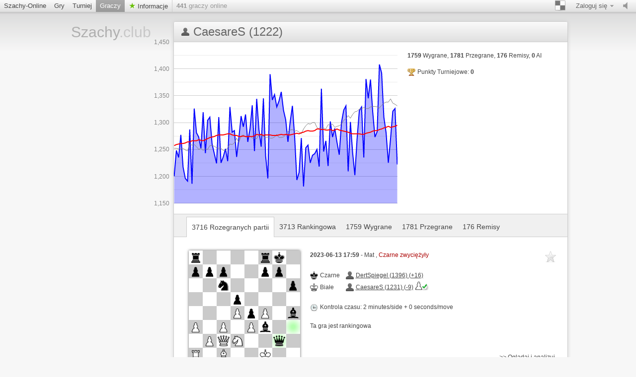

--- FILE ---
content_type: text/html; charset=utf-8
request_url: https://www.szachy.club/@/CaesareS
body_size: 4596
content:





















	
  











<!doctype html>
<html lang="pl">
  <head>
  <meta charset="utf-8">
  
 
   
	     <title>Szachy.club CaesareS : 


3716 Rozegranych partii

 - page 1 | Gra w szachy online</title>
		 <meta content="Ajedrez online gratis. CaesareS : 


3716 Rozegranych partii

 - page 1." name="description">
	   
  	<meta name="google-site-verification" content="YSzd1iGGUcf3ZXJm6-kIvbroIp7X0urVk4yhuphwEFE" />
	<meta name="msvalidate.01" content="04BCDA79C4596520B8C86758392C0CB2" />
 
  
 <meta name="viewport" content="width=device-width, initial-scale=1">
    <link href="/assets/stylesheets/style.css?v=459" type="text/css" rel="stylesheet"/>
    
<link href="/assets/stylesheets/user-list.css?v=459" type="text/css" rel="stylesheet"/>
<link href="/assets/stylesheets/user-show.css?v=459" type="text/css" rel="stylesheet"/>




  
	
    <link rel="shortcut icon" href="/assets/images/favicon-32-white.png" type="image/x-icon" />
    
    <meta content="noindex, follow" name="robots">
    
		


   </head>
   
   <body class="brown light  class_user_site_show">
     <div id="top" class="clearfix">
       <a href="#/setting/sound" data-href="/setting/sound" title="Włącz/wyłącz dźwięk" id="sound_state" class="available ">
         <span></span>
       </a>
       
       
	   <a class="goto_nav blank_if_play  a_nav_play_class" href="/szachy-online">
         Szachy-Online
       </a>
	   
       
       
	    <a class="goto_nav blank_if_play  a_nav_game_class" href="/gry">
         Gry
       </a>
       
       
       
	    <a class="goto_nav blank_if_play  a_nav_tournament_class" href="/tournament">
         Turniej
       </a>
       
       
       
	    <a class="goto_nav blank_if_play  current a_nav_user_class" href="/gracze">
         Graczy
       </a>
       
       
       
	
      
       
       
	    <a class="info_meneu_a goto_nav blank_if_play " href="/info">
         Informacje
       </a>
       
       
       <div id="nb_connected_players" class="nb_connected_players">
         <strong>0</strong> graczy online
       </div>
       

<div class="auth">
  <div class="toggle toggle_auth">
    <span class="s16 ddown">Zaloguj się</span>
  </div>
  <div class="signin_form dropdown">
	<a href="/login" class="login_link">Zaloguj się</a>
    <a href="/darmo-zarejestruj">Zarejestruj za darmo</a>
  </div>
</div>

       <div class="themepicker bgpicker">
         <div class="theme_toggle toggle" title="Kolor"><span class="theme_demo ddown"></span></div>
         <div class="themes dropdown" data-href="/setting/theme">
           
           <div class="theme" data-theme="brown"><div class="inner">
               <div class="lcs black brown"></div>
               <div class="lcs white brown"></div>
           </div></div>
           
           <div class="theme" data-theme="blue"><div class="inner">
               <div class="lcs black blue"></div>
               <div class="lcs white blue"></div>
           </div></div>
           
           <div class="theme" data-theme="green"><div class="inner">
               <div class="lcs black green"></div>
               <div class="lcs white green"></div>
           </div></div>
           
           <div class="theme" data-theme="grey"><div class="inner">
               <div class="lcs black grey"></div>
               <div class="lcs white grey"></div>
           </div></div>
           
           <div class="theme" data-theme="wood"><div class="inner">
               <div class="lcs black wood"></div>
               <div class="lcs white wood"></div>
           </div></div>
           
           <div class="theme" data-theme="canvas"><div class="inner">
               <div class="lcs black canvas"></div>
               <div class="lcs white canvas"></div>
           </div></div>
           
         </div>
       </div>
	  
    
	    <div class="nav_setting_mobile" onclick='javascript:$( "a.goto_nav.blank_if_play.a_nav_game_class, a.goto_nav.blank_if_play.a_nav_tournament_class, a.goto_nav.blank_if_play.a_nav_user_class, a.info_meneu_a.goto_nav.blank_if_play, #top div.themepicker, #top div.auth" ).slideToggle();'></div>
	   
	    
	  
	   	 
	  
	   
     </div>
     
     <div class="content">
       <div class="header header_lang_pl">
	   
		  <a id="site_title" href="/">
             Szachy<span class="extension">.club</span>
           </a>
		
         
         
         
         
		 

       </div>
       <div id="lichess">
         
<div class="content_box no_padding user_show">
  <div class="content_box_top">
    
	
    <div class="icon status "></div>
	
    <h1 class="lichess_title">CaesareS (1222)</h1>
    
    
  </div>
  <div class="clearfix">
    
    <div class="elo_history" title="Elo history" data-columns="[[&quot;string&quot;,&quot;Game&quot;],[&quot;number&quot;,&quot;Elo&quot;],[&quot;number&quot;,&quot;Opponent ELO&quot;],[&quot;number&quot;,&quot;Average&quot;]]" data-rows="[[&quot;28/09/22&quot;,1200,1252,1257],[&quot;30/09/22&quot;,1248,1252,1259],[&quot;02/10/22&quot;,1235,1251,1260],[&quot;05/10/22&quot;,1277,1251,1261],[&quot;09/10/22&quot;,1217,1252,1261],[&quot;12/10/22&quot;,1196,1249,1262],[&quot;15/10/22&quot;,1191,1247,1264],[&quot;17/10/22&quot;,1287,1260,1264],[&quot;20/10/22&quot;,1186,1258,1266],[&quot;23/10/22&quot;,1326,1259,1266],[&quot;27/10/22&quot;,1281,1255,1266],[&quot;29/10/22&quot;,1273,1250,1268],[&quot;30/10/22&quot;,1252,1252,1267],[&quot;01/11/22&quot;,1319,1248,1266],[&quot;02/11/22&quot;,1243,1251,1268],[&quot;04/11/22&quot;,1304,1250,1270],[&quot;05/11/22&quot;,1310,1257,1272],[&quot;07/11/22&quot;,1260,1257,1273],[&quot;12/11/22&quot;,1242,1256,1274],[&quot;15/11/22&quot;,1224,1253,1276],[&quot;17/11/22&quot;,1310,1252,1277],[&quot;20/11/22&quot;,1225,1252,1277],[&quot;23/11/22&quot;,1236,1248,1277],[&quot;28/11/22&quot;,1251,1248,1278],[&quot;30/11/22&quot;,1228,1253,1279],[&quot;03/12/22&quot;,1329,1260,1279],[&quot;06/12/22&quot;,1282,1259,1277],[&quot;08/12/22&quot;,1285,1262,1276],[&quot;11/12/22&quot;,1236,1271,1276],[&quot;12/12/22&quot;,1271,1263,1274],[&quot;14/12/22&quot;,1312,1275,1274],[&quot;15/12/22&quot;,1292,1277,1275],[&quot;18/12/22&quot;,1315,1273,1274],[&quot;25/12/22&quot;,1264,1273,1274],[&quot;28/12/22&quot;,1288,1275,1274],[&quot;02/01/23&quot;,1332,1271,1274],[&quot;05/01/23&quot;,1247,1271,1275],[&quot;07/01/23&quot;,1344,1270,1278],[&quot;08/01/23&quot;,1287,1277,1277],[&quot;14/01/23&quot;,1255,1276,1278],[&quot;22/01/23&quot;,1345,1274,1276],[&quot;24/01/23&quot;,1238,1272,1277],[&quot;26/01/23&quot;,1196,1273,1277],[&quot;30/01/23&quot;,1390,1271,1277],[&quot;31/01/23&quot;,1342,1271,1276],[&quot;01/02/23&quot;,1352,1273,1276],[&quot;03/02/23&quot;,1329,1278,1276],[&quot;05/02/23&quot;,1340,1272,1277],[&quot;05/02/23&quot;,1357,1272,1278],[&quot;06/02/23&quot;,1323,1273,1277],[&quot;08/02/23&quot;,1305,1277,1278],[&quot;10/02/23&quot;,1264,1283,1277],[&quot;10/02/23&quot;,1301,1286,1277],[&quot;13/02/23&quot;,1331,1287,1278],[&quot;14/02/23&quot;,1274,1284,1279],[&quot;20/02/23&quot;,1193,1285,1280],[&quot;24/02/23&quot;,1207,1282,1279],[&quot;01/03/23&quot;,1271,1279,1281],[&quot;08/03/23&quot;,1181,1288,1282],[&quot;22/03/23&quot;,1253,1294,1284],[&quot;26/03/23&quot;,1258,1298,1285],[&quot;28/03/23&quot;,1225,1297,1284],[&quot;28/03/23&quot;,1239,1300,1284],[&quot;29/03/23&quot;,1242,1300,1285],[&quot;01/04/23&quot;,1250,1291,1288],[&quot;03/04/23&quot;,1218,1288,1288],[&quot;05/04/23&quot;,1363,1290,1287],[&quot;07/04/23&quot;,1246,1290,1287],[&quot;08/04/23&quot;,1266,1288,1286],[&quot;10/04/23&quot;,1219,1296,1286],[&quot;15/04/23&quot;,1302,1295,1287],[&quot;16/04/23&quot;,1273,1297,1285],[&quot;18/04/23&quot;,1289,1291,1286],[&quot;20/04/23&quot;,1263,1293,1288],[&quot;24/04/23&quot;,1240,1294,1286],[&quot;27/04/23&quot;,1300,1297,1285],[&quot;30/04/23&quot;,1323,1304,1284],[&quot;01/05/23&quot;,1331,1307,1283],[&quot;02/05/23&quot;,1209,1313,1282],[&quot;03/05/23&quot;,1301,1308,1280],[&quot;05/05/23&quot;,1244,1315,1279],[&quot;07/05/23&quot;,1202,1320,1279],[&quot;08/05/23&quot;,1270,1321,1279],[&quot;09/05/23&quot;,1322,1325,1279],[&quot;12/05/23&quot;,1329,1326,1278],[&quot;14/05/23&quot;,1235,1328,1278],[&quot;15/05/23&quot;,1381,1326,1280],[&quot;19/05/23&quot;,1345,1326,1281],[&quot;24/05/23&quot;,1380,1329,1282],[&quot;26/05/23&quot;,1320,1330,1284],[&quot;28/05/23&quot;,1273,1330,1285],[&quot;29/05/23&quot;,1283,1329,1285],[&quot;31/05/23&quot;,1408,1327,1287],[&quot;02/06/23&quot;,1392,1332,1288],[&quot;04/06/23&quot;,1310,1336,1290],[&quot;04/06/23&quot;,1281,1338,1291],[&quot;06/06/23&quot;,1225,1338,1293],[&quot;08/06/23&quot;,1270,1344,1291],[&quot;09/06/23&quot;,1321,1336,1292],[&quot;11/06/23&quot;,1326,1334,1293],[&quot;13/06/23&quot;,1222,1331,1295]]">
      <span>Chart loading...</span>
    </div>
    
    <div class="user-infos">
      
      




      
      <div class="stats">
        <p class="numbers">
          <strong>1759</strong> Wygrane,
          <strong>1781</strong> Przegrane,
          <strong>176</strong> Remisy,
          <strong>0</strong> AI
        </p>
        <span class="tournament s16 tournament_points">
          Punkty Turniejowe: <strong>0</strong>
        </span>
		
		  
		
        <div class="teams">
          
        </div>
      </div>
    </div>
  </div>
  <div class="actions clearfix">
    






	
  </div>
  
  <div class="content_box_inter clearfix">
    
    <a class='active' href="/@/CaesareS/all">
      


3716 Rozegranych partii


    </a>
    
    <a  href="/@/CaesareS/rated">
      


3713 Rankingowa


    </a>
    
    <a  href="/@/CaesareS/win">
      


1759 Wygrane


    </a>
    
    <a  href="/@/CaesareS/loss">
      


1781 Przegrane


    </a>
    
    <a  href="/@/CaesareS/draw">
      


176 Remisy


    </a>
    
  </div>
  <div class="games infinitescroll all_games">
   
    
    <div class="pager none"><a href="/@/CaesareS/all?page=2">Next</a></div>
    
    


<div class="game_row paginated_element clearfix">
  
  
  <a href="/game/4jjej5l3" title="Zobacz w pełnej wersji" class="mini_board parse_fen " data-live="" data-color="white" data-fen="r4rk1/ppp2pp1/2n4p/3p4/3PpP1b/P1P1Pb2/1PQN2q1/R1B2K2" data-lastmove="h3g2"></a>
  <div class="infos">
    

<span class="bookmark">

<span class="icon"></span>

</span>

    <b>
      
      2023-06-13 17:59
      
    </b>-
    
    Mat
    
    , <span class="loss">
      Czarne zwyciężyły
    </span>
    
    
    
    <br /><br />
    <table class="game_players">
      
      <tr>
        <td><span class="color s16 black">Czarne</span></td>
        <td><a class="user_link offline" href="/@/DertSpiegel">DertSpiegel (1396) (+16)</a></td>
      </tr>
      
      <tr>
        <td><span class="color s16 white">Białe</span></td>
        <td><a class="user_link offline" href="/@/CaesareS">CaesareS (1231) (-9)<img class='user_trust_icon user_bauer_white' src='/assets/images/icons/protected-schachicons-bauer-white.png' title='Klasyfikacja > 1100 i klasyfikowane partie  > 100' alt='Icon1'></a></td>
      </tr>
      
    </table>
    <br />
    
    <span class="s16 clock">
      
      Kontrola czasu:
      
      2 minutes/side + 0 seconds/move
    </span>
    <br /><br />
    
    
    
    Ta gra jest rankingowa
    <br /><br />
    
    
    <a class="go_analyse" href="/analyse/4jjej5l3">&gt;&gt; Oglądaj i analizuj</a>
    
  </div>
  
  
</div>

<div class="game_row paginated_element clearfix">
  
  
  <a href="/game/typ5m9k5" title="Zobacz w pełnej wersji" class="mini_board parse_fen " data-live="" data-color="white" data-fen="6k1/1p3ppp/p7/4R3/1q6/r2r4/K7/8" data-lastmove="c3a3"></a>
  <div class="infos">
    

<span class="bookmark">

<span class="icon"></span>

</span>

    <b>
      
      2023-06-13 17:56
      
    </b>-
    
    Mat
    
    , <span class="loss">
      Czarne zwyciężyły
    </span>
    
    
    
    <br /><br />
    <table class="game_players">
      
      <tr>
        <td><span class="color s16 black">Czarne</span></td>
        <td><a class="user_link offline" href="/@/Rabbelliom">Rabbelliom (1292) (+33)</a></td>
      </tr>
      
      <tr>
        <td><span class="color s16 white">Białe</span></td>
        <td><a class="user_link offline" href="/@/CaesareS">CaesareS (1245) (-14)<img class='user_trust_icon user_bauer_white' src='/assets/images/icons/protected-schachicons-bauer-white.png' title='Klasyfikacja > 1100 i klasyfikowane partie  > 100' alt='Icon1'></a></td>
      </tr>
      
    </table>
    <br />
    
    <span class="s16 clock">
      
      Kontrola czasu:
      
      2 minutes/side + 0 seconds/move
    </span>
    <br /><br />
    
    
    
    Ta gra jest rankingowa
    <br /><br />
    
    
    <a class="go_analyse" href="/analyse/typ5m9k5">&gt;&gt; Oglądaj i analizuj</a>
    
  </div>
  
  
</div>

<div class="game_row paginated_element clearfix">
  
  
  <a href="/game/spp68ytf" title="Zobacz w pełnej wersji" class="mini_board parse_fen " data-live="" data-color="white" data-fen="4r1k1/p1b4p/6p1/5pKr/P1N3n1/2P1P3/8/3RR3" data-lastmove="h2h5"></a>
  <div class="infos">
    

<span class="bookmark">

<span class="icon"></span>

</span>

    <b>
      
      2023-06-13 17:52
      
    </b>-
    
    Mat
    
    , <span class="loss">
      Czarne zwyciężyły
    </span>
    
    
    
    <br /><br />
    <table class="game_players">
      
      <tr>
        <td><span class="color s16 black">Czarne</span></td>
        <td><a class="user_link offline" href="/@/Rabbelliom">Rabbelliom (1251) (+41)</a></td>
      </tr>
      
      <tr>
        <td><span class="color s16 white">Białe</span></td>
        <td><a class="user_link offline" href="/@/CaesareS">CaesareS (1261) (-16)<img class='user_trust_icon user_bauer_white' src='/assets/images/icons/protected-schachicons-bauer-white.png' title='Klasyfikacja > 1100 i klasyfikowane partie  > 100' alt='Icon1'></a></td>
      </tr>
      
    </table>
    <br />
    
    <span class="s16 clock">
      
      Kontrola czasu:
      
      2 minutes/side + 0 seconds/move
    </span>
    <br /><br />
    
    
    
    Ta gra jest rankingowa
    <br /><br />
    
    
    <a class="go_analyse" href="/analyse/spp68ytf">&gt;&gt; Oglądaj i analizuj</a>
    
  </div>
  
  
</div>

<div class="game_row paginated_element clearfix">
  
  
  <a href="/game/kq5z1bin" title="Zobacz w pełnej wersji" class="mini_board parse_fen " data-live="" data-color="white" data-fen="5rk1/pb4pp/5n2/8/PB6/4p1PB/7P/2q3KR" data-lastmove="d2c1"></a>
  <div class="infos">
    

<span class="bookmark">

<span class="icon"></span>

</span>

    <b>
      
      2023-06-13 17:42
      
    </b>-
    
    Czas upłynął
    
    , <span class="loss">
      Czarne zwyciężyły
    </span>
    
    
    
    <br /><br />
    <table class="game_players">
      
      <tr>
        <td><span class="color s16 black">Czarne</span></td>
        <td><a class="user_link offline" href="/@/Feigling">Feigling (1403) (+10)<img class='user_trust_icon user_springer_black' src='/assets/images/icons/protected-schachicons-springer-black.png' title='Klasyfikacja > 1300 i klasyfikowane partie  > 120' alt='Icon2' ></a></td>
      </tr>
      
      <tr>
        <td><span class="color s16 white">Białe</span></td>
        <td><a class="user_link offline" href="/@/CaesareS">CaesareS (1271) (-10)<img class='user_trust_icon user_bauer_white' src='/assets/images/icons/protected-schachicons-bauer-white.png' title='Klasyfikacja > 1100 i klasyfikowane partie  > 100' alt='Icon1'></a></td>
      </tr>
      
    </table>
    <br />
    
    <span class="s16 clock">
      
      Kontrola czasu:
      
      2 minutes/side + 0 seconds/move
    </span>
    <br /><br />
    
    
    
    Ta gra jest rankingowa
    <br /><br />
    
    
    <a class="go_analyse" href="/analyse/kq5z1bin">&gt;&gt; Oglądaj i analizuj</a>
    
  </div>
  
  
</div>

<div class="game_row paginated_element clearfix">
  
  
  <a href="/game/007cqb7r" title="Zobacz w pełnej wersji" class="mini_board parse_fen " data-live="" data-color="white" data-fen="N6r/1p1R3p/6pB/p3pk2/1n4PP/N4P2/5K2/3R4" data-lastmove="g2g4"></a>
  <div class="infos">
    

<span class="bookmark">

<span class="icon"></span>

</span>

    <b>
      
      2023-06-13 17:33
      
    </b>-
    
    Czas upłynął
    
    , <span class="win">
      Białe zwyciężyły
    </span>
    
    
    
    <br /><br />
    <table class="game_players">
      
      <tr>
        <td><span class="color s16 black">Czarne</span></td>
        <td><a class="user_link offline" href="/@/GammerHoim">GammerHoim (1165) (-12)<img class='user_trust_icon user_bauer_black' src='/assets/images/icons/protected-schachicons-bauer-black.png' title='Klasyfikacja > 1100 i klasyfikowane partie  > 100' alt='Icon1'></a></td>
      </tr>
      
      <tr>
        <td><span class="color s16 white">Białe</span></td>
        <td><a class="user_link offline" href="/@/CaesareS">CaesareS (1259) (+12)<img class='user_trust_icon user_bauer_white' src='/assets/images/icons/protected-schachicons-bauer-white.png' title='Klasyfikacja > 1100 i klasyfikowane partie  > 100' alt='Icon1'></a></td>
      </tr>
      
    </table>
    <br />
    
    <span class="s16 clock">
      
      Kontrola czasu:
      
      2 minutes/side + 0 seconds/move
    </span>
    <br /><br />
    
    
    
    Ta gra jest rankingowa
    <br /><br />
    
    
    <a class="go_analyse" href="/analyse/007cqb7r">&gt;&gt; Oglądaj i analizuj</a>
    
  </div>
  
  
</div>

<div class="game_row paginated_element clearfix">
  
  
  <a href="/game/0hwft1qb" title="Zobacz w pełnej wersji" class="mini_board parse_fen " data-live="" data-color="white" data-fen="1B2Q3/7B/7b/7P/5p2/8/6k1/3K4" data-lastmove="e7e8"></a>
  <div class="infos">
    

<span class="bookmark">

<span class="icon"></span>

</span>

    <b>
      
      2023-06-13 17:24
      
    </b>-
    
    Czas upłynął
    
    , <span class="win">
      Białe zwyciężyły
    </span>
    
    
    
    <br /><br />
    <table class="game_players">
      
      <tr>
        <td><span class="color s16 black">Czarne</span></td>
        <td><a class="user_link offline" href="/@/Grontepink">Grontepink (1295) (-18)<img class='user_trust_icon user_bauer_black' src='/assets/images/icons/protected-schachicons-bauer-black.png' title='Klasyfikacja > 1100 i klasyfikowane partie  > 100' alt='Icon1'></a></td>
      </tr>
      
      <tr>
        <td><span class="color s16 white">Białe</span></td>
        <td><a class="user_link offline" href="/@/CaesareS">CaesareS (1241) (+18)<img class='user_trust_icon user_bauer_white' src='/assets/images/icons/protected-schachicons-bauer-white.png' title='Klasyfikacja > 1100 i klasyfikowane partie  > 100' alt='Icon1'></a></td>
      </tr>
      
    </table>
    <br />
    
    <span class="s16 clock">
      
      Kontrola czasu:
      
      2 minutes/side + 0 seconds/move
    </span>
    <br /><br />
    
    
    
    Ta gra jest rankingowa
    <br /><br />
    
    
    <a class="go_analyse" href="/analyse/0hwft1qb">&gt;&gt; Oglądaj i analizuj</a>
    
  </div>
  
  
</div>

<div class="game_row paginated_element clearfix">
  
  
  <a href="/game/u5k6pl5m" title="Zobacz w pełnej wersji" class="mini_board parse_fen " data-live="" data-color="white" data-fen="8/p1pk3p/6p1/8/1PPNp2b/P2bP1p1/1B1PN3/R2K1r2" data-lastmove="f8f1"></a>
  <div class="infos">
    

<span class="bookmark">

<span class="icon"></span>

</span>

    <b>
      
      2023-06-13 17:21
      
    </b>-
    
    Mat
    
    , <span class="loss">
      Czarne zwyciężyły
    </span>
    
    
    
    <br /><br />
    <table class="game_players">
      
      <tr>
        <td><span class="color s16 black">Czarne</span></td>
        <td><a class="user_link offline" href="/@/omran0102">omran0102 (1360) (+13)</a></td>
      </tr>
      
      <tr>
        <td><span class="color s16 white">Białe</span></td>
        <td><a class="user_link offline" href="/@/CaesareS">CaesareS (1252) (-11)<img class='user_trust_icon user_bauer_white' src='/assets/images/icons/protected-schachicons-bauer-white.png' title='Klasyfikacja > 1100 i klasyfikowane partie  > 100' alt='Icon1'></a></td>
      </tr>
      
    </table>
    <br />
    
    <span class="s16 clock">
      
      Kontrola czasu:
      
      2 minutes/side + 0 seconds/move
    </span>
    <br /><br />
    
    
    
    Ta gra jest rankingowa
    <br /><br />
    
    
    <a class="go_analyse" href="/analyse/u5k6pl5m">&gt;&gt; Oglądaj i analizuj</a>
    
  </div>
  
  
</div>

<div class="game_row paginated_element clearfix">
  
  
  <a href="/game/kkhciulv" title="Zobacz w pełnej wersji" class="mini_board parse_fen " data-live="" data-color="white" data-fen="7k/p7/8/q7/2K5/7p/8/8" data-lastmove="f5a5"></a>
  <div class="infos">
    

<span class="bookmark">

<span class="icon"></span>

</span>

    <b>
      
      2023-06-13 17:16
      
    </b>-
    
    Białe rezygnują
    
    , <span class="loss">
      Czarne zwyciężyły
    </span>
    
    
    
    <br /><br />
    <table class="game_players">
      
      <tr>
        <td><span class="color s16 black">Czarne</span></td>
        <td><a class="user_link offline" href="/@/rinderwahnsinn">rinderwahnsinn (1413) (+9)<img class='user_trust_icon user_springer_black' src='/assets/images/icons/protected-schachicons-springer-black.png' title='Klasyfikacja > 1300 i klasyfikowane partie  > 120' alt='Icon2' ></a></td>
      </tr>
      
      <tr>
        <td><span class="color s16 white">Białe</span></td>
        <td><a class="user_link offline" href="/@/CaesareS">CaesareS (1261) (-9)<img class='user_trust_icon user_bauer_white' src='/assets/images/icons/protected-schachicons-bauer-white.png' title='Klasyfikacja > 1100 i klasyfikowane partie  > 100' alt='Icon1'></a></td>
      </tr>
      
    </table>
    <br />
    
    <span class="s16 clock">
      
      Kontrola czasu:
      
      2 minutes/side + 0 seconds/move
    </span>
    <br /><br />
    
    
    
    Ta gra jest rankingowa
    <br /><br />
    
    
    <a class="go_analyse" href="/analyse/kkhciulv">&gt;&gt; Oglądaj i analizuj</a>
    
  </div>
  
  
</div>


	   
  </div>
  
</div>

       </div>
     </div>
     <div class="footer_wrap">
       <div class="footer">
         <div class="right">
           | <a href="/logo">Szachy Logo</a><br/>
         </div>
		 <a href="#" onclick="if (CCM!=null){CCM.openWidget();return false;}">Cookies settings</a> | <a href="/datenschutz">Polityka prywatności</a> | <a href="/impressum">Impressum</a>
         <br />
		 
         Ping: <span id="connection_lag">?</span>
       </div>
     </div>
	 <script src="/assets/javascripts/deps.min.js?v=459"></script>
     <script src="/assets/compiled/big.js?v=459"></script>
     
<script src="/assets/javascripts/vendor/jquery.infinitescroll.min.js?v=459"></script>
<script src="/assets/javascripts/user.js?v=459"></script>


<script src="/assets/javascripts/chart.js?v=459"></script>




		
       <script>
        $(document).ready(function(){
		 
		function check_CCM()
		{
		 //$.cookie.defaults = { path: '/',domain: document.domain.replace(/^\w+\.(.+)$/, '$1')};
		//alert('CCM Loaded');
		 
		
		 
		 
		 
		 
		}

		window.addEventListener ('ccm19WidgetLoaded', check_CCM, false);
	

			
	
		});//document ready
		</script>
		

		
       
	  

  
  <script src="https://consent.szachy.club/ccm19_pl/public/ccm19.js?apiKey=19ffb97c26f4c0290d0f97d4f3940957d8b439203ecc99b5&amp;domain=90a4f97&amp;lang=pl_PL" referrerpolicy="origin" async></script>
  
 
   </body>
 </html>





--- FILE ---
content_type: text/x-html-fragment; charset=utf-8
request_url: https://consent.szachy.club/ccm19_pl/public/widget?apiKey=19ffb97c26f4c0290d0f97d4f3940957d8b439203ecc99b5&domain=90a4f97&gen=2&theme=8177dec&lang=pl_PL&v=1768318033
body_size: 9349
content:
<div id="ccm-widget"
	 class="ccm-modal ccm-widget instapaper_ignore ccm--is-blocking ccm--alignment--center"
	 role="dialog" lang="pl-PL"	 aria-labelledby="ccm-widget--title"
	 hidden="" aria-modal="true"data-nosnippet="">
	<div class="ccm-modal-inner">
				<div class="ccm-modal--header">
									
								</div>
		<div class="ccm-modal--body">
						<div class="ccm-widget--text cover-scrollbar">
					<div class="ccm-inner-overflow" role="document" tabindex="0" aria-labelledby="ccm-widget--title">
						<div class="ccm-widget--title ccm--h1"
							 id="ccm-widget--title">Używamy ciasteczek i innych technologii.</div>
						<div class="ccm-widget--introduction">
							<div class="ccm--p">My oraz nasi partnerzy wykorzystujemy i przetwarzamy dane użytkowników w naszych serwisach internetowych. W tym celu stosujemy metody, które umożliwiają nam przechowywanie i odczytywanie informacji na urządzeniu użytkownika. Niektóre z tych metod są niezbędne z technicznego punktu widzenia, inne są wykorzystywane wyłącznie za zgodą użytkownika. Dotyczy to zarówno nas, jak i naszych partnerów, w tym tych, którzy są wspólnie z nami odpowiedzialni za przetwarzanie danych. Są one wykorzystywane do personalizacji ustawień witryny, generowania statystyk lub wyświetlania indywidualnych reklam. Obejmuje to przekazywanie danych do krajów spoza UE, w których mogą obowiązywać inne standardy ochrony danych.</div><div class="ccm--p">Kliknięcie przycisku <q>Ustawienia</q> daje możliwość wyrażenia zgody na poszczególne cele użytkowania i uzyskania dalszych informacji na temat procedur przetwarzania danych.</div><div class="ccm--p">Kliknięcie przycisku <q>Upadek</q> umożliwia korzystanie wyłącznie z technicznie niezbędnych procesów. Klikając na <q>Zaakceptuj</q>, użytkownik wyraża zgodę na przetwarzanie danych przechowywanych na jego urządzeniu końcowym, takich jak osobiste cechy identyfikacyjne lub adres IP, zgodnie z § 25 (1) TTDSG i art. 6 (1) lit. a RODO. Ponadto użytkownik wyraża zgodę na przetwarzanie swoich danych przez dostawców w USA, jeśli jest to stosowane, zgodnie z art. 49 ust. 1 RODO. W takim przypadku dane użytkownika mogą być dalej przetwarzane przez władze lokalne. Więcej informacji, w szczególności na temat czasu przechowywania plików cookie i prawa do cofnięcia zgody w dowolnym momencie ze skutkiem na przyszłość, można znaleźć w naszej polityce prywatności.															</div>
															<div class="ccm--p ccm-widget--tcf-disclosure">Klikając przycisk :akceptuj, zezwala się zewnętrznym dostawcom na gromadzenie i przetwarzanie następujących danych w systemie IAB TCF:
										<span title="Reklamy mogą być personalizowane w oparciu o Twój profil. Twoja aktywność w ramach serwisu może zostać wykorzystana do utworzenia lub ulepszenia Twojego profilu odnośnie do spersonalizowanych reklam i treści. Efektywność  reklam i treści może być mierzona. Raporty mogą być generowane w oparciu o aktywność Twoją i innych osób. Twoja aktywność w tym serwisie może pomóc w rozwoju i ulepszaniu produktów i usług.">Spersonalizowane reklamy i treści, pomiar reklam i treści,  badanie odbiorców i ulepszanie usług</span>, <span title="Pliki cookie, identyfikatory urządzeń lub podobne identyfikatory online (np. identyfikatory oparte na logowaniu, identyfikatory przypisywane losowo, identyfikatory sieciowe) w połączeniu z innymi informacjami (takimi jak rodzaj przeglądarki i informacje w niej zawarte, język, rozmiar ekranu, obsługiwane technologie itp.) mogą być przechowywane lub odczytywane na Twoim urządzeniu celem rozpoznania urządzenia za każdym razem, gdy następuje połączenie z aplikacją lub witryną internetową – w celach tutaj przedstawionych.">Przechowywanie informacji na urządzeniu lub dostęp do nich</span>. Użytkownik wyraża zgodę tylko w odniesieniu do bieżącej strony internetowej.																	</div>
													</div>
					</div>
				</div>
									<div class="ccm-widget--buttons" role="group">
				
																				<button type="button" class="button ccm--decline-cookies" data-ccm-reopen-text="Wycofać wszystko">Upadek</button>
																																<button type="button" data-ccm-modal="ccm-control-panel" aria-haspopup="dialog">Ustawienia</button>
																										<button type="button" class="button ccm--save-settings ccm--button-primary"
							data-full-consent="true">Zaakceptuj</button>
																	</div>
		</div>
		<div class="ccm-modal--footer" role="group">
			<div class="ccm-link-container">
				<a href="https://www.szachy.club/impressum"  				   >Drukuj</a>
				<a href="https://www.szachy.club/datenschutz"  				   >Polityka prywatności</a>
																<a href="javascript:" data-ccm-modal="ccm-details" data-jump-to="ccm-details--content--tcf-gvl" role="button" aria-haspopup="dialog">
					Dostawca zewnętrzny
				</a>
							</div>
					</div>
	</div>
</div>




<div id="ccm-control-panel" class="ccm-modal ccm--is-blocking ccm-control-panel" aria-modal="true"
	 role="dialog" lang="pl-PL"	 hidden="" aria-labelledby="ccm-control-panel--title" data-nosnippet="">
	<div class="ccm-modal-inner">
		<div class="ccm-modal--header">
			<div class="ccm-modal--title ccm--h1" id="ccm-control-panel--title">Proszę wybrać wytyczne, które mają być zatwierdzone</div>
						<div class="ccm-modal--subline">
				<div class="ccm--p">Wszystkie cele i dostawcy, dla których lub przez których dane osobowe są przetwarzane na naszej stronie internetowej, są wymienione tutaj. Niektórzy dostawcy mogą przetwarzać dane użytkownika na podstawie uzasadnionego interesu. W takim przypadku użytkownik ma prawo sprzeciwić się przetwarzaniu, dezaktywując przyciski &quot;Uzasadniony interes&quot;.</div>
				<div class="ccm--p">Zgoda użytkownika będzie przechowywana przez Cookie przez okres do 390 dni.</div>

			</div>
					</div>
		<div class="ccm-modal--body">
							<div class="ccm--action-buttons" role="group">
											<button type="button" class="button ccm--decline-cookies ccm--small ccm--reopen-only">
							Wycofać wszystko
						</button>
						<div class="ccm--spacer-1"></div>
										<button type="button" data-ccm-action="enableEverything" class="ccm--small ccm--button-primary">
						Check all
					</button>
					<button type="button" data-ccm-action="disableEverything" class="ccm--small">
						Uncheck all
					</button>
				</div>
			
			<div class="ccm-control-panel--purposes" role="list">
															<div class="ccm-control-panel--purpose" role="listitem" aria-labelledby="ccm-control-panel--name--tcf-p-1">
															<input type="checkbox" id="ccm-control-panel--tcf-switch--p-1"
									   class="ccm-checkbox-type--switch ccm-checkbox-align--right"
									   data-switch-group="tcf-p--1"
									   data-switch-group-parent="tcf-p-collection-1"
									   data-consent-state-category="tcfPurposes"
									   value="1"
								>
								<label for="ccm-control-panel--tcf-switch--p-1"
									   data-l10n-active="Aktywny" data-l10n-inactive="Nieaktywny"
									   data-l10n-partial="Częściowy">
									<span>
										<span id="ccm-control-panel--name--tcf-p-1">Przechowywanie informacji na urządzeniu lub dostęp do nich</span>
										(156)
									</span>
																	</label>
														<button type="button" class="ccm-info-button" data-ccm-modal="ccm-details" aria-haspopup="dialog"
									data-jump-to="ccm-details--tcf-p-1" title="Szczegóły dla „Przechowywanie informacji na urządzeniu lub dostęp do nich”">?</button>

							<div class="ccm-control-panel--purpose--description-description ccm--tree-node">
								Pliki cookie, identyfikatory urządzeń lub podobne identyfikatory online (np. identyfikatory oparte na logowaniu, identyfikatory przypisywane losowo, identyfikatory sieciowe) w połączeniu z innymi informacjami (takimi jak rodzaj przeglądarki i informacje w niej zawarte, język, rozmiar ekranu, obsługiwane technologie itp.) mogą być przechowywane lub odczytywane na Twoim urządzeniu celem rozpoznania urządzenia za każdym razem, gdy następuje połączenie z aplikacją lub witryną internetową – w celach tutaj przedstawionych.
								<button type="button" class="ccm--tree-node-toggle" title="Dodatkowe informacje"></button>
								<div class="ccm-control-panel--purpose--description ccm--collapsable" aria-hidden="true">
																												<div>Przykłady:</div>
										<ul class="ccm--tcf-illustrations">												<li>Większość celów, o których mowa w niniejszym powiadomieniu, wiąże się z przechowywaniem lub uzyskiwaniem dostępu do informacji z Twojego urządzenia użytkownika, gdy korzystasz z aplikacji lub odwiedzasz witrynę internetową. Na przykład dostawca lub wydawca mogą umieścić pliki cookie na Twoim urządzeniu, gdy po raz pierwszy odwiedzasz witrynę internetową. Chodzi o możliwość rozpoznania urządzenia podczas kolejnych wizyt (w ramach każdorazowego dostępu do określonych plików cookie).</li>
											</ul>
																		<div class="ccm-control-panel--purpose--description-legaldescription"></div>
								</div>
							</div>

													</div>
											<div class="ccm-control-panel--purpose" role="listitem" aria-labelledby="ccm-control-panel--name--tcf-p-2">
															<input type="checkbox" id="ccm-control-panel--tcf-switch--p-2"
									   class="ccm-checkbox-type--switch ccm-checkbox-align--right"
									   data-switch-group="tcf-p--2"
									   data-switch-group-parent="tcf-p-collection-2"
									   data-consent-state-category="tcfPurposes"
									   value="2"
								>
								<label for="ccm-control-panel--tcf-switch--p-2"
									   data-l10n-active="Aktywny" data-l10n-inactive="Nieaktywny"
									   data-l10n-partial="Częściowy">
									<span>
										<span id="ccm-control-panel--name--tcf-p-2">Wykorzystywanie ograniczonych danych do wyboru reklam</span>
										(158)
									</span>
																	</label>
														<button type="button" class="ccm-info-button" data-ccm-modal="ccm-details" aria-haspopup="dialog"
									data-jump-to="ccm-details--tcf-p-2" title="Szczegóły dla „Wykorzystywanie ograniczonych danych do wyboru reklam”">?</button>

							<div class="ccm-control-panel--purpose--description-description ccm--tree-node">
								Reklamy prezentowane Tobie w serwisie mogą opierać się na ograniczonych danych takich jak witryna internetowa lub aplikacja, z których korzystasz, Twoja nieprecyzyjna lokalizacja, rodzaj urządzenia albo treści przeglądane przez Ciebie (na przykład w celu ograniczenia liczby wyświetleń danej reklamy).
								<button type="button" class="ccm--tree-node-toggle" title="Dodatkowe informacje"></button>
								<div class="ccm-control-panel--purpose--description ccm--collapsable" aria-hidden="true">
																												<div>Przykłady:</div>
										<ul class="ccm--tcf-illustrations">												<li>Producent samochodów chce promować swoje pojazdy elektryczne wśród świadomych ekologicznie użytkowników żyjących w mieście, po godzinach pracy. Reklama wyświetla się na stronie z powiązaną treścią (np. w związku z artykułem na temat działań dotyczacych zmian klimatycznych) po godzinie 18:30. Jest widoczna dla użytkowników, których nieprecyzyjna lokalizacja wskazuje na to, że znajdują się w strefie miejskiej.</li>
																							<li>Duży producent akwareli chce przeprowadzić kampanię reklamową online dotyczącą najnowszej gamy oferowanego asortymentu. Zależy mu na dywersyfikacji odbiorców i chce dotrzeć do jak największej liczby amatorów malarstwa i profesjonalnych artystów. Wolałby, aby reklama nie pojawiała się obok niedopasowanych treści, na przykład przy artykule dotyczacym tego, jak pomalowac dom. Wykrywana jest liczba wyświetleń reklamy. Podlega ona ograniczeniom, tak aby użytkownik nie oglądał jej zbyt często.</li>
											</ul>
																		<div class="ccm-control-panel--purpose--description-legaldescription"></div>
								</div>
							</div>

													</div>
											<div class="ccm-control-panel--purpose" role="listitem" aria-labelledby="ccm-control-panel--name--tcf-p-3">
															<input type="checkbox" id="ccm-control-panel--tcf-switch--p-3"
									   class="ccm-checkbox-type--switch ccm-checkbox-align--right"
									   data-switch-group="tcf-p--3"
									   data-switch-group-parent="tcf-p-collection-3"
									   data-consent-state-category="tcfPurposes"
									   value="3"
								>
								<label for="ccm-control-panel--tcf-switch--p-3"
									   data-l10n-active="Aktywny" data-l10n-inactive="Nieaktywny"
									   data-l10n-partial="Częściowy">
									<span>
										<span id="ccm-control-panel--name--tcf-p-3">Tworzenie profili w celu spersonalizowanych reklam</span>
										(124)
									</span>
																	</label>
														<button type="button" class="ccm-info-button" data-ccm-modal="ccm-details" aria-haspopup="dialog"
									data-jump-to="ccm-details--tcf-p-3" title="Szczegóły dla „Tworzenie profili w celu spersonalizowanych reklam”">?</button>

							<div class="ccm-control-panel--purpose--description-description ccm--tree-node">
								Informacje na temat Twojej aktywności w serwisie (np. przesyłane formularze, przeglądane treści) mogą być przechowywane i łączone z innymi informacjami dotyczącymi Ciebie (na przykład informacjami o Twojej poprzedniej aktywności w serwisie, innych witrynach internetowych lub aplikacjach) lub podobnych osób. Informacje te wykorzystuje się następnie do tworzenia lub ulepszania profilu odnoszącego się do Ciebie (który to profil może na przykład obejmować Twoje zainteresowania i cechy osobiste). Twój profil może być wykorzystywany (również później) do pokazywania reklam, które wydają się bardziej odpowiednie, biorąc pod uwagę Twoje możliwe zainteresowania.
								<button type="button" class="ccm--tree-node-toggle" title="Dodatkowe informacje"></button>
								<div class="ccm-control-panel--purpose--description ccm--collapsable" aria-hidden="true">
																												<div>Przykłady:</div>
										<ul class="ccm--tcf-illustrations">												<li>Jeśli przeczytałeś kilka artykułów o najlepszych akcesoriach rowerowych do kupienia, to informacja ta może zostać wykorzystana do stworzenia profilu o Tobie odnośnie do faktu, iż interesują Cię akcesoria rowerowe. Takiego profilu można użyć lub poprawić go później, w tej samej lub w innej witrynie bądź w aplikacji. Wszystko po to, żeby pokazać Ci reklamę konkretnej marki akcesoriów rowerowych. Jeśli spojrzysz również na konfigurator wyposażenia pojazdu  w witrynie producenta samochodów luksusowych, informacja ta może zostać powiązania z tym, że interesujesz się rowerami. Rzecz w tym, aby udoskonalić Twój profil  w oparciu o założenie, że interesujesz się luksusowym sprzętem rowerowy.</li>
																							<li>Firma odzieżowa chce wypromować nową linię ubrań dziecięcych najwyższej klasy. Nawiązuje kontakt z agencją, która obsługuje sieć sklepów odwiedzanych przez zamożnych klientów (np. eleganckich supermarketów). Firma odzieżowa prosi agencję o utworzenie profili młodych rodziców lub par, które prawdopodobnie są zamożne i mają od niedawna dzieci. Profile te mają być później wykorzystane do wyświetlania odpowiednich reklam w aplikacjach partnerów przeznaczonych dla młodych par.</li>
											</ul>
																		<div class="ccm-control-panel--purpose--description-legaldescription"></div>
								</div>
							</div>

													</div>
											<div class="ccm-control-panel--purpose" role="listitem" aria-labelledby="ccm-control-panel--name--tcf-p-4">
															<input type="checkbox" id="ccm-control-panel--tcf-switch--p-4"
									   class="ccm-checkbox-type--switch ccm-checkbox-align--right"
									   data-switch-group="tcf-p--4"
									   data-switch-group-parent="tcf-p-collection-4"
									   data-consent-state-category="tcfPurposes"
									   value="4"
								>
								<label for="ccm-control-panel--tcf-switch--p-4"
									   data-l10n-active="Aktywny" data-l10n-inactive="Nieaktywny"
									   data-l10n-partial="Częściowy">
									<span>
										<span id="ccm-control-panel--name--tcf-p-4">Wykorzystanie profili do wyboru spersonalizowanych reklam</span>
										(124)
									</span>
																	</label>
														<button type="button" class="ccm-info-button" data-ccm-modal="ccm-details" aria-haspopup="dialog"
									data-jump-to="ccm-details--tcf-p-4" title="Szczegóły dla „Wykorzystanie profili do wyboru spersonalizowanych reklam”">?</button>

							<div class="ccm-control-panel--purpose--description-description ccm--tree-node">
								Reklamy, ktore są Ci prezentowane w tym serwisie mogą być oparta na Twoich profilach reklamowych, które mogą odzwierciedlać Twoją aktywność w serwisie, innych witrynach internetowych lub aplikacjach (np. przesyłane formularze, przeglądane treści), możliwe zainteresowania i cechy osobiste.
								<button type="button" class="ccm--tree-node-toggle" title="Dodatkowe informacje"></button>
								<div class="ccm-control-panel--purpose--description ccm--collapsable" aria-hidden="true">
																												<div>Przykłady:</div>
										<ul class="ccm--tcf-illustrations">												<li>Sklep internetowy chce reklamować ograniczoną czasowo wyprzedaż butów do biegania. Sklep pragnie kierować reklamy do użytkowników, którzy wcześniej oglądali buty do biegania w aplikacji mobilnej. Technologie śledzące mogą być wykorzystywane do rozpoznawania, czy użytkownik wcześniej korzystał z aplikacji mobilnej do przeglądania butów do biegania. Chodzi o pokazanie odpowiednich reklam w aplikacji./ po to aby wyswietlic tobie odpowiednie technologie</li>
																							<li>Profil utworzony z myślą o spersonalizowanej reklamie w odniesieniu do osoby, która szuka akcesoriów rowerowych w witrynie internetowej, może zostać wykorzystany do wyświetlania odpowiedniej reklamy takich akcesoriów w aplikacji mobilnej innej organizacji.</li>
											</ul>
																		<div class="ccm-control-panel--purpose--description-legaldescription"></div>
								</div>
							</div>

													</div>
											<div class="ccm-control-panel--purpose" role="listitem" aria-labelledby="ccm-control-panel--name--tcf-p-5">
															<input type="checkbox" id="ccm-control-panel--tcf-switch--p-5"
									   class="ccm-checkbox-type--switch ccm-checkbox-align--right"
									   data-switch-group="tcf-p--5"
									   data-switch-group-parent="tcf-p-collection-5"
									   data-consent-state-category="tcfPurposes"
									   value="5"
								>
								<label for="ccm-control-panel--tcf-switch--p-5"
									   data-l10n-active="Aktywny" data-l10n-inactive="Nieaktywny"
									   data-l10n-partial="Częściowy">
									<span>
										<span id="ccm-control-panel--name--tcf-p-5">Tworzenie profili w celu personalizacji treści</span>
										(43)
									</span>
																	</label>
														<button type="button" class="ccm-info-button" data-ccm-modal="ccm-details" aria-haspopup="dialog"
									data-jump-to="ccm-details--tcf-p-5" title="Szczegóły dla „Tworzenie profili w celu personalizacji treści”">?</button>

							<div class="ccm-control-panel--purpose--description-description ccm--tree-node">
								Informacje na temat Twojej aktywności w serwisie (np. przesyłane formularze, przeglądane treści niezwiązane z reklamami) mogą być przechowywane i łączone z innymi informacjami dotyczącymi Ciebie (na przykład informacjami o Twojej poprzedniej aktywności w usłudze, innych witrynach internetowych lub aplikacjach) lub podobnych osób. Informacje te wykorzystuje się następnie do tworzenia lub ulepszania Twojego profilu (który to profil może obejmować możliwe zainteresowania i cechy osobiste). Twój profil może być wykorzystywany (również później) do prezentowania treści, które wydają się bardziej odpowiednie w oparciu o Twoje ewentualne zainteresowania, na przykład poprzez dostosowanie kolejności wyświetlania treści, aby jeszcze łatwiej było Ci znaleźć treści odpowiadające Twoim zainteresowaniom.
								<button type="button" class="ccm--tree-node-toggle" title="Dodatkowe informacje"></button>
								<div class="ccm-control-panel--purpose--description ccm--collapsable" aria-hidden="true">
																												<div>Przykłady:</div>
										<ul class="ccm--tcf-illustrations">												<li>Przeczytałeś kilka artykułów na platformie mediów społecznościowych o tym, jak zbudować domek na drzewie. Informacje te mogą zostać dodane do Twojego profilu, aby oznaczyć Twoje zainteresowanie treściami związanymi z aktywnością na świeżym powietrzu oraz przewodnikami dla samouków (chodzi o umożliwienie personalizacji treści, tak aby na przykład w przyszłości wyświetlało Ci się więcej postów na blogach i artykułów na temat domków na drzewach czy drewnianych chatek w lesie).</li>
																							<li>Obejrzałeś trzy filmy na temat eksploracji przestrzeni kosmicznej w różnych aplikacjach telewizyjnych. Niezależna platforma informacyjna, z którą nie miałeś jeszcze do czynienia, tworzy profil oparty na dotychczasowych treściach przeglądanych przez Ciebie. Oznacza zatem eksplorację przestrzeni kosmicznej jako temat, który może Ci się wydać nteresujący w innych materiałach wideo.</li>
											</ul>
																		<div class="ccm-control-panel--purpose--description-legaldescription"></div>
								</div>
							</div>

													</div>
											<div class="ccm-control-panel--purpose" role="listitem" aria-labelledby="ccm-control-panel--name--tcf-p-6">
															<input type="checkbox" id="ccm-control-panel--tcf-switch--p-6"
									   class="ccm-checkbox-type--switch ccm-checkbox-align--right"
									   data-switch-group="tcf-p--6"
									   data-switch-group-parent="tcf-p-collection-6"
									   data-consent-state-category="tcfPurposes"
									   value="6"
								>
								<label for="ccm-control-panel--tcf-switch--p-6"
									   data-l10n-active="Aktywny" data-l10n-inactive="Nieaktywny"
									   data-l10n-partial="Częściowy">
									<span>
										<span id="ccm-control-panel--name--tcf-p-6">Wykorzystywanie profili w celu doboru spersonalizowanych treści</span>
										(38)
									</span>
																	</label>
														<button type="button" class="ccm-info-button" data-ccm-modal="ccm-details" aria-haspopup="dialog"
									data-jump-to="ccm-details--tcf-p-6" title="Szczegóły dla „Wykorzystywanie profili w celu doboru spersonalizowanych treści”">?</button>

							<div class="ccm-control-panel--purpose--description-description ccm--tree-node">
								Treści prezentowane w serwisie mogą być oparte na Twoich profilach spersonalizowanej treści, które mogą odzwierciedlać Twoją aktywność w tym lub innym serwisie (bierze się pod uwagę przesyłane formularze, przeglądane treści itd.), możliwe zainteresowania i aspekty osobiste. Informacje te mogą zostać wykorzystane na przykład do dostosowania kolejności wyświetlania treści, aby jeszcze bardziej ułatwić Ci przeglądanie właściwych (niereklamowych) treści odpowiadających Twoim zainteresowaniom.
								<button type="button" class="ccm--tree-node-toggle" title="Dodatkowe informacje"></button>
								<div class="ccm-control-panel--purpose--description ccm--collapsable" aria-hidden="true">
																												<div>Przykłady:</div>
										<ul class="ccm--tcf-illustrations">												<li>Czytasz artykuły na temat wegetarianizmu na pewnej platformie mediów społecznościowych. Następnie zaczynasz korzystać z aplikacji kulinarnej niezależnej firmy. Profil utworzony na Twój temat na platformie mediów społecznościowych będzie wykorzystywany do prezentowania Ci przepisów wegetariańskich na ekranie powitalnym aplikacji kulinarnej.</li>
																							<li>Obejrzałeś trzy filmy o wioślarstwie w różnych witrynach internetowych. Niezależna platforma udostępniająca materiały wideo zarekomenduje Ci  pięć innych filmów na temat wioślarstwa, które mogą Cię zainteresować podczas korzystania z aplikacji telewizyjnej – w oparciu o profil utworzony na Twój temat po odwiedzeniu przez Ciebie wspomnianych wcześniej witryn internetowych w celu obejrzenia filmów online.</li>
											</ul>
																		<div class="ccm-control-panel--purpose--description-legaldescription"></div>
								</div>
							</div>

													</div>
											<div class="ccm-control-panel--purpose" role="listitem" aria-labelledby="ccm-control-panel--name--tcf-p-7">
															<input type="checkbox" id="ccm-control-panel--tcf-switch--p-7"
									   class="ccm-checkbox-type--switch ccm-checkbox-align--right"
									   data-switch-group="tcf-p--7"
									   data-switch-group-parent="tcf-p-collection-7"
									   data-consent-state-category="tcfPurposes"
									   value="7"
								>
								<label for="ccm-control-panel--tcf-switch--p-7"
									   data-l10n-active="Aktywny" data-l10n-inactive="Nieaktywny"
									   data-l10n-partial="Częściowy">
									<span>
										<span id="ccm-control-panel--name--tcf-p-7">Pomiar efektywności reklam</span>
										(167)
									</span>
																	</label>
														<button type="button" class="ccm-info-button" data-ccm-modal="ccm-details" aria-haspopup="dialog"
									data-jump-to="ccm-details--tcf-p-7" title="Szczegóły dla „Pomiar efektywności reklam”">?</button>

							<div class="ccm-control-panel--purpose--description-description ccm--tree-node">
								Informacje dotyczące tego, które reklamy są Ci pokazywane, jak również tego, jak na nie reagujesz, mogą pomóc określić, na ile dobrze zadziałała dana reklama na Ciebie lub inne osoby i czy cele reklamy zostały osiągnięte. Na przykład czy w ogóle widziałeś reklamę, czy ją na nią kliknąłeś, czy skłoniła to Ciebie do zakupu produktu lub odwiedzenia witryny internetowej itp. Jest to bardzo pomocne w zrozumieniu  znaczenia kampanii reklamowych.
								<button type="button" class="ccm--tree-node-toggle" title="Dodatkowe informacje"></button>
								<div class="ccm-control-panel--purpose--description ccm--collapsable" aria-hidden="true">
																												<div>Przykłady:</div>
										<ul class="ccm--tcf-illustrations">												<li>Kliknąłeś reklamę dotyczącą rabatów Black Friday oferowanych przez sklep internetowy na witrynie internetowej wydawcy i dokonałeś zakupu produktu. Twoje kliknięcie zostanie powiązane z tym zakupem. Dokonany zostanie pomiar Twojej interakcji celem sprawdzenia, ile kliknięć reklamy doprowadziło do zakupu.</li>
																							<li>Jesteś jedną z niewielu osób, które kliknęły reklamę dotyczącą zniżki z okazji „międzynarodowego dnia uznania”, oferowanej przez sklep internetowy z prezentami w aplikacji wydawcy. Wydawca chce uzyskać odpowiednie raporty, aby dowiedzieć się, jak często Ty lub inni użytkownicy oglądali konkretne reklamy w aplikacji, a w szczególności tę dotyczącą „międzynarodowego dnia uznania”. Rzecz w tym, aby pomóc wydawcy i jego partnerom (np. agencjom) w optymalizacji lokowania reklam.</li>
											</ul>
																		<div class="ccm-control-panel--purpose--description-legaldescription"></div>
								</div>
							</div>

													</div>
											<div class="ccm-control-panel--purpose" role="listitem" aria-labelledby="ccm-control-panel--name--tcf-p-8">
															<input type="checkbox" id="ccm-control-panel--tcf-switch--p-8"
									   class="ccm-checkbox-type--switch ccm-checkbox-align--right"
									   data-switch-group="tcf-p--8"
									   data-switch-group-parent="tcf-p-collection-8"
									   data-consent-state-category="tcfPurposes"
									   value="8"
								>
								<label for="ccm-control-panel--tcf-switch--p-8"
									   data-l10n-active="Aktywny" data-l10n-inactive="Nieaktywny"
									   data-l10n-partial="Częściowy">
									<span>
										<span id="ccm-control-panel--name--tcf-p-8">Pomiar efektywności treści</span>
										(81)
									</span>
																	</label>
														<button type="button" class="ccm-info-button" data-ccm-modal="ccm-details" aria-haspopup="dialog"
									data-jump-to="ccm-details--tcf-p-8" title="Szczegóły dla „Pomiar efektywności treści”">?</button>

							<div class="ccm-control-panel--purpose--description-description ccm--tree-node">
								Informacje dotyczące prezentowanych Ci treści oraz Twoje reakcje na nie mogą zostać wykorzystane do określenia, czy (niereklamowe) treści dotarły – na przykład – do zamierzonych odbiorców i czy odpowiadały Twoim zainteresowaniom. Pozwalają się dowiedzieć, czy przeczytałeś artykuł, obejrzałeś film, słuchałeś podcastu lub sprawdziłeś opis produktu, ile czasu spędziłeś, korzystając z serwisu, jakie witryny internetowe odwiedziłeś itp. Pomaga to poznać znaczenie (niereklamowych) pokazywanych Tobie treści.
								<button type="button" class="ccm--tree-node-toggle" title="Dodatkowe informacje"></button>
								<div class="ccm-control-panel--purpose--description ccm--collapsable" aria-hidden="true">
																												<div>Przykłady:</div>
										<ul class="ccm--tcf-illustrations">												<li>Przeczytałeś wpis na blogu o pieszej turystyce w aplikacji mobilnej wydawcy, po czym skorzystałeś z linku do polecanego i powiązanego postu. Twoja reakcja zostanie zarejestrowana, gdyż pozwala sądzić, że początkowy post dotyczący pieszych wędrówek był przydatny i udało się zainteresować Cię powiązanym postem. Odpowiednie wskaźniki zostaną zmierzone, aby dowiedzieć się, czy w przyszłości tworzyć więcej postów na temat pieszych wędrówek i gdzie je umieszczać na ekranie głównym aplikacji mobilnej.</li>
																							<li>Został Ci zaprezentowany materiał wideo o trendach modowych, ale przestałeś go oglądać po 30 sekundach. Ta informacja pozwala określić prawidłową długości przyszłych filmów o trendach modowych.</li>
											</ul>
																		<div class="ccm-control-panel--purpose--description-legaldescription"></div>
								</div>
							</div>

													</div>
											<div class="ccm-control-panel--purpose" role="listitem" aria-labelledby="ccm-control-panel--name--tcf-p-9">
															<input type="checkbox" id="ccm-control-panel--tcf-switch--p-9"
									   class="ccm-checkbox-type--switch ccm-checkbox-align--right"
									   data-switch-group="tcf-p--9"
									   data-switch-group-parent="tcf-p-collection-9"
									   data-consent-state-category="tcfPurposes"
									   value="9"
								>
								<label for="ccm-control-panel--tcf-switch--p-9"
									   data-l10n-active="Aktywny" data-l10n-inactive="Nieaktywny"
									   data-l10n-partial="Częściowy">
									<span>
										<span id="ccm-control-panel--name--tcf-p-9">Rozumienie odbiorców dzięki statystyce lub kombinacji danych z różnych źródeł</span>
										(112)
									</span>
																	</label>
														<button type="button" class="ccm-info-button" data-ccm-modal="ccm-details" aria-haspopup="dialog"
									data-jump-to="ccm-details--tcf-p-9" title="Szczegóły dla „Rozumienie odbiorców dzięki statystyce lub kombinacji danych z różnych źródeł”">?</button>

							<div class="ccm-control-panel--purpose--description-description ccm--tree-node">
								Można generować raporty na podstawie kombinacji zestawów danych (takich jak profile użytkowników, statystyki, badania rynku, dane analityczne) dotyczących reakcji użytkowników na treści reklamowe lub niereklamowe. Chodzi o identyfikację wspólnych cech (na przykład określenie, którzy odbiorcy docelowi są bardziej otwarci na kampanię reklamową lub treści danego typu).
								<button type="button" class="ccm--tree-node-toggle" title="Dodatkowe informacje"></button>
								<div class="ccm-control-panel--purpose--description ccm--collapsable" aria-hidden="true">
																												<div>Przykłady:</div>
										<ul class="ccm--tcf-illustrations">												<li>Właściciel księgarni internetowej chce, aby raporty handlowe pokazywały odsetek odwiedzających, którzy odwiedzili witrynę i opuścili ją, nic nie kupiwszy, osób, które odwiedziły witrynę i kupiły ostatnią autobiografię celebryty miesiąca, jak również średni wiek i rozkład dystrybucji poszczególnych kategorii wśród kobiet i mężczyzn. Dane związane z nawigacją przez Ciebie po witrynie i Twoimi cechami osobistymi są następnie wykorzystywane i łączone z innymi odpowiednimi informacjami w celu wygenerowania wspomnianych statystyk.</li>
																							<li>Reklamodawca chce lepiej poznać preferencje odbiorców, którzy wchodzą w interakcje z jego reklamami. Zleca więc instytutowi badawczemu porównanie cech charakterystycznych użytkowników, którzy zareagowali na reklamę z typowymi atrybutami użytkowników podobnych platform na różnych urządzeniach. Wypracowane porównanie uświadamia reklamodawcy, że odbiorcy jego reklam uzyskują do nich dostęp głównie za pośrednictwem urządzeń mobilnych i są to zwykle osoby w wieku od 45 do 60 lat.</li>
											</ul>
																		<div class="ccm-control-panel--purpose--description-legaldescription"></div>
								</div>
							</div>

													</div>
											<div class="ccm-control-panel--purpose" role="listitem" aria-labelledby="ccm-control-panel--name--tcf-p-10">
															<input type="checkbox" id="ccm-control-panel--tcf-switch--p-10"
									   class="ccm-checkbox-type--switch ccm-checkbox-align--right"
									   data-switch-group="tcf-p--10"
									   data-switch-group-parent="tcf-p-collection-10"
									   data-consent-state-category="tcfPurposes"
									   value="10"
								>
								<label for="ccm-control-panel--tcf-switch--p-10"
									   data-l10n-active="Aktywny" data-l10n-inactive="Nieaktywny"
									   data-l10n-partial="Częściowy">
									<span>
										<span id="ccm-control-panel--name--tcf-p-10">Rozwój i ulepszanie usług</span>
										(135)
									</span>
																	</label>
														<button type="button" class="ccm-info-button" data-ccm-modal="ccm-details" aria-haspopup="dialog"
									data-jump-to="ccm-details--tcf-p-10" title="Szczegóły dla „Rozwój i ulepszanie usług”">?</button>

							<div class="ccm-control-panel--purpose--description-description ccm--tree-node">
								Informacje na temat Twojej aktywności w serwisie, np. odnoszące się do Twoich reakcji na reklamy lub treści, mogą być bardzo pomocne w ulepszaniu produktów i usług oraz tworzeniu nowych produktów i usług w oparciu o Twoje interakcje, typ odbiorców itp. Ten konkretny cel nie obejmuje tworzenia ani ulepszania profili czy identyfikatorów użytkowników.
								<button type="button" class="ccm--tree-node-toggle" title="Dodatkowe informacje"></button>
								<div class="ccm-control-panel--purpose--description ccm--collapsable" aria-hidden="true">
																												<div>Przykłady:</div>
										<ul class="ccm--tcf-illustrations">												<li>Platforma technologiczna współpracująca z dostawcą mediów społecznościowych zauważa wzrost liczby użytkowników aplikacji mobilnych i wyciąga wniosek – na podstawie profili użytkowników – że wielu z nich korzysta z połączeń mobilnych. Decyduje się na skorzystanie z nowej technologii dostarczania reklam sformatowanych specjalnie pod kątem urządzeń mobilnych. Są to reklamy o niskiej przepustowości, a jednocześnie bardzo wysokiej efektywności.</li>
																							<li>Reklamodawca poszukuje nowej metody wyświetlania reklam na nowym typie urządzenia konsumenckiego. W związku z tym gromadzi informacje dotyczące sposobów interakcji użytkowników z nowym urządzeniem. Chciałby dowiedzieć się, czy może zbudować nowy mechanizm wyświetlania reklam na urządzeniu tego rodzaju.</li>
											</ul>
																		<div class="ccm-control-panel--purpose--description-legaldescription"></div>
								</div>
							</div>

													</div>
											<div class="ccm-control-panel--purpose" role="listitem" aria-labelledby="ccm-control-panel--name--tcf-p-11">
															<input type="checkbox" id="ccm-control-panel--tcf-switch--p-11"
									   class="ccm-checkbox-type--switch ccm-checkbox-align--right"
									   data-switch-group="tcf-p--11"
									   data-switch-group-parent="tcf-p-collection-11"
									   data-consent-state-category="tcfPurposes"
									   value="11"
								>
								<label for="ccm-control-panel--tcf-switch--p-11"
									   data-l10n-active="Aktywny" data-l10n-inactive="Nieaktywny"
									   data-l10n-partial="Częściowy">
									<span>
										<span id="ccm-control-panel--name--tcf-p-11">Wykorzystywanie ograniczonych danych do wyboru treści</span>
										(24)
									</span>
																	</label>
														<button type="button" class="ccm-info-button" data-ccm-modal="ccm-details" aria-haspopup="dialog"
									data-jump-to="ccm-details--tcf-p-11" title="Szczegóły dla „Wykorzystywanie ograniczonych danych do wyboru treści”">?</button>

							<div class="ccm-control-panel--purpose--description-description ccm--tree-node">
								Treści prezentowane Tobie w serwisie mogą opierać się na ograniczonych danych takich jak witryna internetowa lub aplikacja, z których korzystasz, Twoja nieprecyzyjna lokalizacja, rodzaj urządzenia albo treści przeglądane przez Ciebie (na przykład w celu ograniczenia liczby wyświetleń danego filmu lub artykułu).
								<button type="button" class="ccm--tree-node-toggle" title="Dodatkowe informacje"></button>
								<div class="ccm-control-panel--purpose--description ccm--collapsable" aria-hidden="true">
																												<div>Przykłady:</div>
										<ul class="ccm--tcf-illustrations">												<li>Magazyn podróżniczy opublikował w swojej witrynie internetowej artykuł na temat nowych kursów online prowadzonych przez szkołę językową, ukierunkowanych na ułatwianie komunikacji w czasie podróży. Wpisy na blogu szkoły są umieszczane bezpośrednio w dolnej części strony. Dobiera się je na podstawie Twojej nieprecyzyjnej lokalizacji  (na przykład wpisy na blogu wyjaśniające program kursów dotyczących języków innych niż język kraju, w którym się znajdujesz).</li>
																							<li>Aplikacja mobilna z wiadomościami sportowymi zaczęła publikować nową serię artykułów na temat ostatnich meczów piłkarskich. W każdym artykule są filmy (dostarczane przez niezależną platformę streamingową) z najciekawszymi fragmentami poszczególnych meczów. Jeżeli użytkownik przyspieszy jakiś film, może to oznaczać, że następny prezentowany materiał wideo powinien być krótszy.</li>
											</ul>
																		<div class="ccm-control-panel--purpose--description-legaldescription"></div>
								</div>
							</div>

													</div>
					

					
									
									<div class="ccm--group-title ccm--h2">Cele przetwarzania nieokreślone przez IAB</div>
				
									<div class="ccm-control-panel--purpose mandatory" role="listitem" aria-labelledby="ccm-control-panel--name--p-41ba25c">
						<input type="checkbox" id="ccm-purpose-41ba25c"
							   class="ccm-checkbox-type--switch ccm-checkbox-align--right"
							   data-purpose="41ba25c"
							   data-purpose-mandatory="true" checked disabled>
						<label for="ccm-purpose-41ba25c"
							   data-l10n-active="Aktywny" data-l10n-inactive="Nieaktywny"
							   data-l10n-partial="Częściowy">
							<span>
								<span id="ccm-control-panel--name--p-41ba25c">Technicznie niezbędne</span>
								(2)
							</span>
						</label>
						<button type="button" class="ccm-info-button" data-ccm-modal="ccm-details" aria-haspopup="dialog"
								data-jump-to="ccm-purpose-details-41ba25c" title="Szczegóły dla „Technicznie niezbędne”">?</button>

						
																			<div class="ccm-control-panel--purpose--description">
								Tutaj znajdują się wszystkie technicznie niezbędne skrypty, pliki cookie i inne elementy, które są konieczne do działania strony internetowej lub operator ma uzasadniony interes na podstawie DSGVO Art6, ust. 1.
							</div>
						
											</div>
									<div class="ccm-control-panel--purpose" role="listitem" aria-labelledby="ccm-control-panel--name--p-a717ff5">
						<input type="checkbox" id="ccm-purpose-a717ff5"
							   class="ccm-checkbox-type--switch ccm-checkbox-align--right"
							   data-purpose="a717ff5"
							   data-purpose-mandatory="false">
						<label for="ccm-purpose-a717ff5"
							   data-l10n-active="Aktywny" data-l10n-inactive="Nieaktywny"
							   data-l10n-partial="Częściowy">
							<span>
								<span id="ccm-control-panel--name--p-a717ff5">Analiza</span>
								(2)
							</span>
						</label>
						<button type="button" class="ccm-info-button" data-ccm-modal="ccm-details" aria-haspopup="dialog"
								data-jump-to="ccm-purpose-details-a717ff5" title="Szczegóły dla „Analiza”">?</button>

						
																			<div class="ccm-control-panel--purpose--description">
								Dla strony, odwiedzający, odsłony stron internetowych i różne inne dane są przechowywane anonimowo.
							</div>
						
											</div>
									<div class="ccm-control-panel--purpose" role="listitem" aria-labelledby="ccm-control-panel--name--p-cdcbd7c">
						<input type="checkbox" id="ccm-purpose-cdcbd7c"
							   class="ccm-checkbox-type--switch ccm-checkbox-align--right"
							   data-purpose="cdcbd7c"
							   data-purpose-mandatory="false">
						<label for="ccm-purpose-cdcbd7c"
							   data-l10n-active="Aktywny" data-l10n-inactive="Nieaktywny"
							   data-l10n-partial="Częściowy">
							<span>
								<span id="ccm-control-panel--name--p-cdcbd7c">Wyświetlacze/ogłoszenia</span>
								(1)
							</span>
						</label>
						<button type="button" class="ccm-info-button" data-ccm-modal="ccm-details" aria-haspopup="dialog"
								data-jump-to="ccm-purpose-details-cdcbd7c" title="Szczegóły dla „Wyświetlacze/ogłoszenia”">?</button>

						
																			<div class="ccm-control-panel--purpose--description">
								Google Ads, jak również różne inne Ads dostawców są używane, których śledzenie konwersji jest zintegrowany tutaj. Jeśli wyrazisz tutaj zgodę, dane osobowe zostaną przekazane dostawcom reklam.
							</div>
						
											</div>
				
									<div class="ccm--group-title ccm--h2">Dodatkowe informacje</div>

					<div class="ccm-control-panel--purpose" role="listitem" aria-labelledby="ccm-control-panel--name--tcf-gvl">
													<input type="checkbox" id="ccm-control-panel--tcf-gvl"
								   class="ccm-checkbox-type--switch ccm-checkbox-align--right"
								   data-switch-group="tcf-third-party"
								   data-consent-state-category-groups="googleAdTechProviders,tcfVendors"
							>
							<label for="ccm-control-panel--tcf-gvl"
								   data-l10n-active="Aktywny" data-l10n-inactive="Nieaktywny"
								   data-l10n-partial="Częściowy">
								<span>
									<span id="ccm-control-panel--tcf-gvl-name">Dostawca zewnętrzny</span>
									(205)
								</span>
															</label>
						
						<button type="button" class="ccm-info-button" data-ccm-modal="ccm-details" aria-haspopup="dialog"
								data-jump-to="ccm-details--content--tcf-gvl" title="Szczegóły dla „Dostawca zewnętrzny”">?</button>

											</div>
							</div>
		</div>
		<div class="ccm-modal--footer" role="group">
			<button type="button"
			   class="button ccm-modal--close">Anuluj</button>
			<button type="button" class="ccm--save-settings ccm--button-primary">Zapisz</button>
							<button type="button" class="ccm--save-settings"
						data-full-consent="true">Accept all</button>
			
		</div>
			</div>
</div>

<div class="ccm-settings-summoner" role="complementary" aria-label="Zmienić zgodę" data-nosnippet="" hidden="">
	<button type="button" class="ccm-settings-summoner--link" title="Zmienić zgodę" aria-haspopup="dialog">
		<img src="https://consent.szachy.club/ccm19_pl/public/settings-icon?user=680ce2e&amp;domain=90a4f97&amp;theme=8177dec&amp;v=1766501188" width="48" height="48" alt="Zmienić zgodę" loading="lazy" class="ccm-settings-summoner--icon" />
	</button>
</div>
